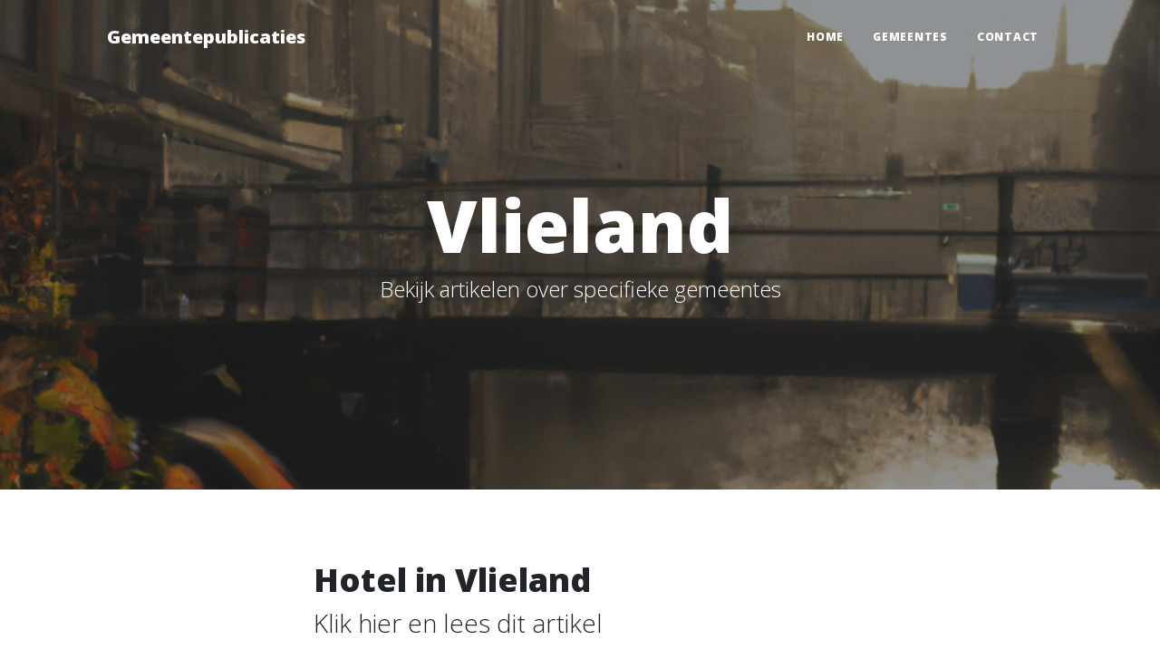

--- FILE ---
content_type: text/html; charset=UTF-8
request_url: https://gemeentepublicaties.nl/gemeentes/?id=300
body_size: 1507
content:
<!DOCTYPE html>
<html lang="en">
    <head>
        

<meta name="title" content="Gemeentepublicaties - Lijst met gemeentes">
<meta name="description" content="Bekijk onze lijst met gemeentes en zoek meer informatie over uw gemeente.">
<meta name="robots" content="index, follow">
<meta http-equiv="Content-Type" content="text/html; charset=utf-8">
<meta name="language" content="NL">

        <title>Gemeentepublicaties</title>
        <link rel="icon" type="image/x-icon" href="/assets/favicon.ico" />
        <!-- Font Awesome icons (free version)-->
        <script src="https://use.fontawesome.com/releases/v6.1.0/js/all.js" crossorigin="anonymous"></script>
        <!-- Google fonts-->
        <link href="https://fonts.googleapis.com/css?family=Lora:400,700,400italic,700italic" rel="stylesheet" type="text/css" />
        <link href="https://fonts.googleapis.com/css?family=Open+Sans:300italic,400italic,600italic,700italic,800italic,400,300,600,700,800" rel="stylesheet" type="text/css" />
        <!-- Core theme CSS (includes Bootstrap)-->
        <link href="/css/styles.css" rel="stylesheet" />
        <script async src="https://pagead2.googlesyndication.com/pagead/js/adsbygoogle.js?client=ca-pub-3785688632989787"
     crossorigin="anonymous"></script>
    </head>
    <body>
        <!-- Navigation-->
        <nav class="navbar navbar-expand-lg navbar-light" id="mainNav">
            <div class="container px-4 px-lg-5">
                <a class="navbar-brand" href="/">Gemeentepublicaties</a>
                <button class="navbar-toggler" type="button" data-bs-toggle="collapse" data-bs-target="#navbarResponsive" aria-controls="navbarResponsive" aria-expanded="false" aria-label="Toggle navigation">
                    Menu
                    <i class="fas fa-bars"></i>
                </button>
                <div class="collapse navbar-collapse" id="navbarResponsive">
                    <ul class="navbar-nav ms-auto py-4 py-lg-0">
                        <li class="nav-item"><a class="nav-link px-lg-3 py-3 py-lg-4" href="/">Home</a></li>
                        <li class="nav-item"><a class="nav-link px-lg-3 py-3 py-lg-4" href="https://gemeentepublicaties.nl/gemeentes/">Gemeentes</a></li>
                        <li class="nav-item"><a class="nav-link px-lg-3 py-3 py-lg-4" href="/contact.html">Contact</a></li>
                    </ul>
                </div>
            </div>
        </nav>
        <!-- Page Header-->
        <header class="masthead" style="background-image: url('/assets/img/about-bg.jpg')">
            <div class="container position-relative px-4 px-lg-5">
                <div class="row gx-4 gx-lg-5 justify-content-center">
                    <div class="col-md-10 col-lg-8 col-xl-7">
                        <div class="page-heading">
                            <h1>Vlieland<h1>                            <span class="subheading">Bekijk artikelen over specifieke gemeentes</span>
                        </div>
                    </div>
                </div>
            </div>
        </header>
        <!-- Main Content-->
        <main class="mb-4">
            <div class="container px-4 px-lg-5">
                <div class="row gx-4 gx-lg-5 justify-content-center">
                    <div class="col-md-10 col-lg-8 col-xl-7">
                      
                      
                        
<div class="post-preview">
<a href="https://gemeentepublicaties.nl/Hotel-in-Vlieland">
<h2 class="post-title">Hotel in Vlieland</h2>
<h3 class="post-subtitle">Klik hier en lees dit artikel</h3>
                        </a>

</div>
<!-- Divider-->
<hr class="my-4" />

<div class="post-preview">
<a href="https://gemeentepublicaties.nl/Appartement-huren-Vlieland">
<h2 class="post-title">Appartement huren Vlieland</h2>
<h3 class="post-subtitle">Klik hier en lees dit artikel</h3>
                        </a>

</div>
<!-- Divider-->
<hr class="my-4" />

<div class="post-preview">
<a href="https://gemeentepublicaties.nl/Werken-in-Vlieland">
<h2 class="post-title">Werken in Vlieland</h2>
<h3 class="post-subtitle">Klik hier en lees dit artikel</h3>
                        </a>

</div>
<!-- Divider-->
<hr class="my-4" />

<div class="post-preview">
<a href="https://gemeentepublicaties.nl/Sporten-in-Vlieland">
<h2 class="post-title">Sporten in Vlieland</h2>
<h3 class="post-subtitle">Klik hier en lees dit artikel</h3>
                        </a>

</div>
<!-- Divider-->
<hr class="my-4" />

<div class="post-preview">
<a href="https://gemeentepublicaties.nl/Dingen-om-te-doen-in-Vlieland">
<h2 class="post-title">Dingen om te doen in Vlieland</h2>
<h3 class="post-subtitle">Klik hier en lees dit artikel</h3>
                        </a>

</div>
<!-- Divider-->
<hr class="my-4" />

                    </div>
                </div>
            </div>
        </main>
        <!-- Footer-->
        <footer class="border-top">
            <div class="container px-4 px-lg-5">
                <div class="row gx-4 gx-lg-5 justify-content-center">
                    <div class="col-md-10 col-lg-8 col-xl-7">
                        <div class="small text-center text-muted fst-italic">Copyright &copy; Gemeentepublicaties 2022</div>
                    </div>
                </div>
            </div>
        </footer>
        <!-- Bootstrap core JS-->
        <script src="https://cdn.jsdelivr.net/npm/bootstrap@5.1.3/dist/js/bootstrap.bundle.min.js"></script>
        <!-- Core theme JS-->
        <script src="/js/scripts.js"></script>
    </body>
</html>


--- FILE ---
content_type: text/html; charset=utf-8
request_url: https://www.google.com/recaptcha/api2/aframe
body_size: 267
content:
<!DOCTYPE HTML><html><head><meta http-equiv="content-type" content="text/html; charset=UTF-8"></head><body><script nonce="hJEyFNonDDbg1BKzWIb2wg">/** Anti-fraud and anti-abuse applications only. See google.com/recaptcha */ try{var clients={'sodar':'https://pagead2.googlesyndication.com/pagead/sodar?'};window.addEventListener("message",function(a){try{if(a.source===window.parent){var b=JSON.parse(a.data);var c=clients[b['id']];if(c){var d=document.createElement('img');d.src=c+b['params']+'&rc='+(localStorage.getItem("rc::a")?sessionStorage.getItem("rc::b"):"");window.document.body.appendChild(d);sessionStorage.setItem("rc::e",parseInt(sessionStorage.getItem("rc::e")||0)+1);localStorage.setItem("rc::h",'1768961903075');}}}catch(b){}});window.parent.postMessage("_grecaptcha_ready", "*");}catch(b){}</script></body></html>